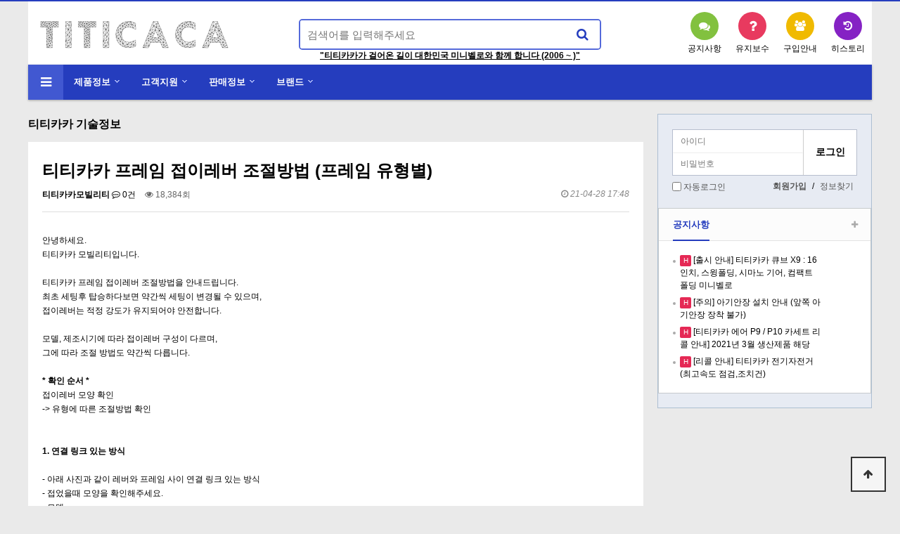

--- FILE ---
content_type: text/html; charset=utf-8
request_url: http://titimob.com/bbs/board.php?bo_table=titicaca_parts&wr_id=14
body_size: 33335
content:
<!doctype html>
<html lang="ko">
<head>
<meta charset="utf-8">
<meta http-equiv="imagetoolbar" content="no">
<meta http-equiv="X-UA-Compatible" content="IE=edge">
<title>티티카카 프레임 접이레버 조절방법 (프레임 유형별) > 티티카카 기술정보 | 티티카카 모빌리티</title>
<link rel="stylesheet" href="http://titimob.com/theme/basic/css/default.css?ver=171222">
<link rel="stylesheet" href="http://titimob.com/theme/basic/skin/board/gallery/style.css?ver=171222">
<link rel="stylesheet" href="http://titimob.com/theme/basic/skin/outlogin/basic/style.css?ver=171222">
<link rel="stylesheet" href="http://titimob.com/theme/basic/skin/latest/basic/style.css?ver=171222">
<!--[if lte IE 8]>
<script src="http://titimob.com/js/html5.js"></script>
<![endif]-->
<script>
// 자바스크립트에서 사용하는 전역변수 선언
var g5_url       = "http://titimob.com";
var g5_bbs_url   = "http://titimob.com/bbs";
var g5_is_member = "";
var g5_is_admin  = "";
var g5_is_mobile = "";
var g5_bo_table  = "titicaca_parts";
var g5_sca       = "";
var g5_editor    = "smarteditor2";
var g5_cookie_domain = "";
</script>
<script src="http://titimob.com/js/jquery-1.8.3.min.js"></script>
<script src="http://titimob.com/js/jquery.menu.js?ver=171222"></script>
<script src="http://titimob.com/js/common.js?ver=171222"></script>
<script src="http://titimob.com/js/wrest.js?ver=171222"></script>
<script src="http://titimob.com/js/placeholders.min.js"></script>
<link rel="stylesheet" href="http://titimob.com/js/font-awesome/css/font-awesome.min.css">
</head>
<body>

<meta name="description" content="티티카카 모빌리티,티티카카 제품정보,브랜드소개,보장정책,판매정보,활용정보">
<!-- 상단 시작 { -->
<div id="hd">
    <h1 id="hd_h1">티티카카 프레임 접이레버 조절방법 (프레임 유형별) > 티티카카 기술정보</h1>

    <div id="skip_to_container"><a href="#container">본문 바로가기</a></div>

        
	<!--
	<div id="tnb">
        <ul>
                        <li><a href="http://titimob.com/bbs/register.php"><i class="fa fa-user-plus" aria-hidden="true"></i> 회원가입</a></li>
            <li><a href="http://titimob.com/bbs/login.php"><b><i class="fa fa-sign-in" aria-hidden="true"></i> 로그인</b></a></li>
            
        </ul>
  
    </div>
	-->

    <div id="hd_wrapper">

        <div id="logo">
            <a href="http://titimob.com"><img src="http://titimob.com/img/titicaca_mainlogo_pc.png" alt="티티카카 모빌리티"></a>
        </div>
    

        <div class="hd_sch_wr">
            <fieldset id="hd_sch" >
                <legend>사이트 내 전체검색</legend>
                <form name="fsearchbox" method="get" action="http://titimob.com/bbs/search.php" onsubmit="return fsearchbox_submit(this);">
                <input type="hidden" name="sfl" value="wr_subject||wr_content">
                <input type="hidden" name="sop" value="and">
                <label for="sch_stx" class="sound_only">검색어 필수</label>
                <input type="text" name="stx" id="sch_stx" maxlength="20" placeholder="검색어를 입력해주세요">
                <button type="submit" id="sch_submit" value="검색"><i class="fa fa-search" aria-hidden="true"></i><span class="sound_only">검색</span></button>
                </form>

                <script>
                function fsearchbox_submit(f)
                {
                    if (f.stx.value.length < 2) {
                        alert("검색어는 두글자 이상 입력하십시오.");
                        f.stx.select();
                        f.stx.focus();
                        return false;
                    }

                    // 검색에 많은 부하가 걸리는 경우 이 주석을 제거하세요.
                    var cnt = 0;
                    for (var i=0; i<f.stx.value.length; i++) {
                        if (f.stx.value.charAt(i) == ' ')
                            cnt++;
                    }

                    if (cnt > 1) {
                        alert("빠른 검색을 위하여 검색어에 공백은 한개만 입력할 수 있습니다.");
                        f.stx.select();
                        f.stx.focus();
                        return false;
                    }

                    return true;
                }
                </script>

            </fieldset>
                
            			<a href="http://titimob.com/bbs/content.php?co_id=brand_history"><p align=center><u><b>"티티카카가 걸어온 길이 대한민국 미니벨로와 함께 합니다 (2006 ~ )"</B></p></a>
        </div>

        <ul id="hd_qnb">
            <li><a href="http://titimob.com/bbs/board.php?bo_table=notice"><i class="fa fa-comments" aria-hidden="true"></i><span>공지사항</span></a></li>
			<li><a href="http://titimob.com/bbs/content.php?co_id=repair"><i class="fa fa-question" aria-hidden="true"></i><span>유지보수</span></a></li>

            <li><a href="http://titimob.com/bbs/content.php?co_id=store_buy"><i class="fa fa-users" aria-hidden="true"></i><span>구입안내</span><strong class="visit-num"></strong></a></li>
            <li><a href="http://titimob.com/bbs/content.php?co_id=brand_history"><i class="fa fa-history" aria-hidden="true"></i><span>히스토리</span></a></li>
        </ul>
    </div>
    
    <nav id="gnb">
        <h2>메인메뉴</h2>
        <div class="gnb_wrap">
            <ul id="gnb_1dul">
                <li class="gnb_1dli gnb_mnal"><button type="button" class="gnb_menu_btn"><i class="fa fa-bars" aria-hidden="true"></i><span class="sound_only">전체메뉴열기</span></button></li>
                                <li class="gnb_1dli" style="z-index:999">
                    <a href="#" target="_self" class="gnb_1da">제품정보</a>
                    <span class="bg">하위분류</span><ul class="gnb_2dul">
                        <li class="gnb_2dli"><a href="/bbs/board.php?bo_table=titicaca" target="_self" class="gnb_2da">티티카카 제품정보</a></li>
                                            <li class="gnb_2dli"><a href="/bbs/board.php?bo_table=titicaca_case" target="_self" class="gnb_2da">티티카카 동영상</a></li>
                                            <li class="gnb_2dli"><a href="/bbs/board.php?bo_table=titicaca_touring" target="_self" class="gnb_2da">티티카카 활용정보</a></li>
                                            <li class="gnb_2dli"><a href="/bbs/board.php?bo_table=titicaca_parts" target="_self" class="gnb_2da">티티카카 기술정보</a></li>
                                            <li class="gnb_2dli"><a href="/bbs/board.php?bo_table=titicaca_cube" target="_self" class="gnb_2da">티티카카 큐브 CUBE</a></li>
                    </ul>
                </li>
                                <li class="gnb_1dli" style="z-index:998">
                    <a href="#" target="_self" class="gnb_1da">고객지원</a>
                    <span class="bg">하위분류</span><ul class="gnb_2dul">
                        <li class="gnb_2dli"><a href="/bbs/board.php?bo_table=notice" target="_self" class="gnb_2da">공지사항</a></li>
                                            <li class="gnb_2dli"><a href="/bbs/content.php?co_id=cs_warranty" target="_self" class="gnb_2da">티티카카 보장정책</a></li>
                                            <li class="gnb_2dli"><a href="/bbs/content.php?co_id=repair" target="_self" class="gnb_2da">티티카카 유지보수</a></li>
                                            <li class="gnb_2dli"><a href="/bbs/content.php?co_id=as_ebike" target="_self" class="gnb_2da">전기자전거 AS 규정</a></li>
                                            <li class="gnb_2dli"><a href="http://titicacam.com/bbs/content.php?co_id=CS" target="_self" class="gnb_2da">AS 기술 문의</a></li>
                    </ul>
                </li>
                                <li class="gnb_1dli" style="z-index:997">
                    <a href="#" target="_self" class="gnb_1da">판매정보</a>
                    <span class="bg">하위분류</span><ul class="gnb_2dul">
                        <li class="gnb_2dli"><a href="/bbs/content.php?co_id=store_buy" target="_self" class="gnb_2da">구입안내</a></li>
                                            <li class="gnb_2dli"><a href="/bbs/board.php?bo_table=store" target="_self" class="gnb_2da">판매점</a></li>
                    </ul>
                </li>
                                <li class="gnb_1dli" style="z-index:996">
                    <a href="#" target="_self" class="gnb_1da">브랜드</a>
                    <span class="bg">하위분류</span><ul class="gnb_2dul">
                        <li class="gnb_2dli"><a href="/bbs/content.php?co_id=brand_info" target="_self" class="gnb_2da">티티카카 브랜드</a></li>
                                            <li class="gnb_2dli"><a href="/bbs/content.php?co_id=brand_history" target="_self" class="gnb_2da">티티카카 걸어온길</a></li>
                                            <li class="gnb_2dli"><a href="/bbs/content.php?co_id=brand_factory" target="_self" class="gnb_2da">티티카카 생산공장</a></li>
                                            <li class="gnb_2dli"><a href="/bbs/content.php?co_id=company" target="_self" class="gnb_2da">회사소개</a></li>
                                            <li class="gnb_2dli"><a href="/bbs/content.php?co_id=brand_whisler" target="_self" class="gnb_2da">휘슬러 (서브브랜드)</a></li>
                    </ul>
                </li>
                            </ul>
            <div id="gnb_all">
                <h2>전체메뉴</h2>
                <ul class="gnb_al_ul">
                                        <li class="gnb_al_li">
                        <a href="#" target="_self" class="gnb_al_a">제품정보</a>
                        <ul>
                            <li><a href="/bbs/board.php?bo_table=titicaca" target="_self"><i class="fa fa-caret-right" aria-hidden="true"></i> 티티카카 제품정보</a></li>
                                                    <li><a href="/bbs/board.php?bo_table=titicaca_case" target="_self"><i class="fa fa-caret-right" aria-hidden="true"></i> 티티카카 동영상</a></li>
                                                    <li><a href="/bbs/board.php?bo_table=titicaca_touring" target="_self"><i class="fa fa-caret-right" aria-hidden="true"></i> 티티카카 활용정보</a></li>
                                                    <li><a href="/bbs/board.php?bo_table=titicaca_parts" target="_self"><i class="fa fa-caret-right" aria-hidden="true"></i> 티티카카 기술정보</a></li>
                                                    <li><a href="/bbs/board.php?bo_table=titicaca_cube" target="_self"><i class="fa fa-caret-right" aria-hidden="true"></i> 티티카카 큐브 CUBE</a></li>
                        </ul>
                    </li>
                                        <li class="gnb_al_li">
                        <a href="#" target="_self" class="gnb_al_a">고객지원</a>
                        <ul>
                            <li><a href="/bbs/board.php?bo_table=notice" target="_self"><i class="fa fa-caret-right" aria-hidden="true"></i> 공지사항</a></li>
                                                    <li><a href="/bbs/content.php?co_id=cs_warranty" target="_self"><i class="fa fa-caret-right" aria-hidden="true"></i> 티티카카 보장정책</a></li>
                                                    <li><a href="/bbs/content.php?co_id=repair" target="_self"><i class="fa fa-caret-right" aria-hidden="true"></i> 티티카카 유지보수</a></li>
                                                    <li><a href="/bbs/content.php?co_id=as_ebike" target="_self"><i class="fa fa-caret-right" aria-hidden="true"></i> 전기자전거 AS 규정</a></li>
                                                    <li><a href="http://titicacam.com/bbs/content.php?co_id=CS" target="_self"><i class="fa fa-caret-right" aria-hidden="true"></i> AS 기술 문의</a></li>
                        </ul>
                    </li>
                                        <li class="gnb_al_li">
                        <a href="#" target="_self" class="gnb_al_a">판매정보</a>
                        <ul>
                            <li><a href="/bbs/content.php?co_id=store_buy" target="_self"><i class="fa fa-caret-right" aria-hidden="true"></i> 구입안내</a></li>
                                                    <li><a href="/bbs/board.php?bo_table=store" target="_self"><i class="fa fa-caret-right" aria-hidden="true"></i> 판매점</a></li>
                        </ul>
                    </li>
                                        <li class="gnb_al_li">
                        <a href="#" target="_self" class="gnb_al_a">브랜드</a>
                        <ul>
                            <li><a href="/bbs/content.php?co_id=brand_info" target="_self"><i class="fa fa-caret-right" aria-hidden="true"></i> 티티카카 브랜드</a></li>
                                                    <li><a href="/bbs/content.php?co_id=brand_history" target="_self"><i class="fa fa-caret-right" aria-hidden="true"></i> 티티카카 걸어온길</a></li>
                                                    <li><a href="/bbs/content.php?co_id=brand_factory" target="_self"><i class="fa fa-caret-right" aria-hidden="true"></i> 티티카카 생산공장</a></li>
                                                    <li><a href="/bbs/content.php?co_id=company" target="_self"><i class="fa fa-caret-right" aria-hidden="true"></i> 회사소개</a></li>
                                                    <li><a href="/bbs/content.php?co_id=brand_whisler" target="_self"><i class="fa fa-caret-right" aria-hidden="true"></i> 휘슬러 (서브브랜드)</a></li>
                        </ul>
                    </li>
                                    </ul>
                <button type="button" class="gnb_close_btn"><i class="fa fa-times" aria-hidden="true"></i></button>
            </div>
        </div>
    </nav>
    <script>
    
    $(function(){
        $(".gnb_menu_btn").click(function(){
            $("#gnb_all").show();
        });
        $(".gnb_close_btn").click(function(){
            $("#gnb_all").hide();
        });
    });

    </script>
</div>
<!-- } 상단 끝 -->


<hr>

<!-- 콘텐츠 시작 { -->
<div id="wrapper">
    <div id="container_wr">
   
    <div id="container">
        <h2 id="container_title"><span title="티티카카 프레임 접이레버 조절방법 (프레임 유형별) &gt; 티티카카 기술정보">티티카카 기술정보</span></h2>

<script src="http://titimob.com/js/viewimageresize.js"></script>

<!-- 게시물 읽기 시작 { -->

<article id="bo_v" style="width:100%">
    <header>
        <h2 id="bo_v_title">
                        <span class="bo_v_tit">
            티티카카 프레임 접이레버 조절방법 (프레임 유형별)</span>
        </h2>
    </header>

    <section id="bo_v_info">
        <h2>페이지 정보</h2>
        <span class="sound_only">작성자</span><span class="sv_member">티티카카모빌리티</span></strong>
        <span class="sound_only">댓글</span><strong><a href="#bo_vc"> <i class="fa fa-commenting-o" aria-hidden="true"></i> 0건</a></strong>
        <span class="sound_only">조회</span><strong><i class="fa fa-eye" aria-hidden="true"></i> 18,384회</strong>
        <strong class="if_date"><span class="sound_only">작성일</span><i class="fa fa-clock-o" aria-hidden="true"></i> 21-04-28 17:48</strong>

    </section>

    <section id="bo_v_atc">
        <h2 id="bo_v_atc_title">본문</h2>

        <div id="bo_v_img">
</div>

        <!-- 본문 내용 시작 { -->
        <div id="bo_v_con"><p>안녕하세요.</p><p>티티카카 모빌리티입니다.</p><p><br /></p><p>티티카카 프레임 접이레버 조절방법을 안내드립니다.</p><p>최초 세팅후 탑승하다보면 약간씩 세팅이 변경될 수 있으며,</p><p>접이레버는 적정 강도가 유지되어야 안전합니다.</p><p><br /></p><p>모델, 제조시기에 따라 접이레버 구성이 다르며, </p><p>그에 따라 조절 방법도 약간씩 다릅니다.</p><p><br /></p><p><b>* 확인 순서 *</b></p><p>접이레버 모양 확인 </p><p>-&gt; 유형에 따른 조절방법 확인</p><p><br /></p><p><br /></p><p><b>1. 연결 링크 있는 방식</b></p><p><br /></p><p>- 아래 사진과 같이 레버와 프레임 사이 연결 링크 있는 방식</p><p>- 접었을때 모양을 확인해주세요.</p><p>- 모델 </p><p>티티카카 플라이트 대부분</p><p>티티카카 스트림 D7, 미니 D7 등</p><p><br /></p><p><b># 세팅 방법</b></p><p> - 중간 사진과 같이 레버를 열어보면, 레버 안쪽에 반대편 프레임과 연결하는 육각링크(연결 막대)가 있습니다.</p><p> - 육각 막대 길이에 따라 접었을때 잠기는 강약이 조절됩니다.</p><p> - 육각링크를 조금씩 (4분의 1바퀴 정도) 돌리거나 늘리면서 레버의 빡빡함을 조절합니다.</p><p><br /></p><p># 유튜브 영상</p><p><a href="https://www.youtube.com/watch?si=jyPlufCGnocxUKQn&amp;v=UxW1DQSwWeA&amp;feature=youtu.be" rel="nofollow">https://www.youtube.com/watch?si=jyPlufCGnocxUKQn&amp;v=UxW1DQSwWeA&amp;feature=youtu.be</a></p><p><br /></p><p><br /></p><p><img src="/data/editor/2104/3d286b4fdd2d6e169a73bab27b49e25e_1619599684_1638.jpg" title="3d286b4fdd2d6e169a73bab27b49e25e_1619599684_1638.jpg" alt="3d286b4fdd2d6e169a73bab27b49e25e_1619599684_1638.jpg" /><br style="clear:both;" /><br /> </p><p><br /></p><p><b>2. 연결링크 없는 방식</b></p><p><br /></p><p><span style="background-color:rgb(255,239,0);">: 평소 탑승 전후에는 항상 접이레버가 적정 강도로 잠기는지 확인 필수!</span></p><p><span style="background-color:rgb(255,239,0);">: 프레임 접이레버 잠그기 + 2중 안전덮개 잠그기 </span></p><p><br /></p><p><img src="http://www.titicacam.com/data/editor/2104/3d286b4fdd2d6e169a73bab27b49e25e_1619599036_6112.jpg" title="3d286b4fdd2d6e169a73bab27b49e25e_1619599036_6112.jpg" alt="3d286b4fdd2d6e169a73bab27b49e25e_1619599036_6112.jpg" /> </p><p><br /></p><p>- 아래 사진과 같이 레버와 프레임 사이 연결 링크 없는 방식</p><p>- 접었을때 모양을 확인해주세요.</p><p><b><br /></b></p><p><br /><img src="http://www.titicacam.com/data/editor/2104/3d286b4fdd2d6e169a73bab27b49e25e_1619599045_7256.jpg" title="3d286b4fdd2d6e169a73bab27b49e25e_1619599045_7256.jpg" alt="3d286b4fdd2d6e169a73bab27b49e25e_1619599045_7256.jpg" /> </p><p><b><br /></b></p><p><b># 세팅 방법</b></p><p> - 중간 사진과 같이 레버를 열어보면, 레버 안쪽에 원형 막대가 있습니다.</p><p> - 원형 막대 길이에 따라 접었을때 잠기는 강약이 조절됩니다.</p><p> - 잠기는 강도가 헐거울때 : 원형막대를 돌려 조금더 길게하면 -&gt; 잠길때 빡빡해집니다.</p><p> - 잠기는 강도가 너무 셀때 : 원형막대를 돌려 약간 짧게 해주면 -&gt; 잠길때 느슨해집니다.</p><p><b><br /></b></p><p><b># 원형막대 강도유지 (록타이트)</b></p><p> - 탑승하다보면 중간 레버가 충격 등에 의해 헐거워질 수 있습니다.<br /></p><p><br /></p><p> - 중간 원형막대가 쉽게 풀리지 않도록 </p><p> -&gt; (방법 1)접이레버 아래쪽에서 보면, 원형 안쪽에 작은 육각볼트로 원형막대 고정 가능</p><p> -&gt; (방법 2) 원형막대 나사산 부분에 록타이트 잠금 액체를 뿌려주면 세팅이 오래 유지됩니다.</p><p><b><br /></b></p><p><br /></p><p><br /><br /> </p><p><img src="http://www.titicacam.com/data/editor/2104/3d286b4fdd2d6e169a73bab27b49e25e_1619600296_3548.jpg" title="3d286b4fdd2d6e169a73bab27b49e25e_1619600296_3548.jpg" alt="3d286b4fdd2d6e169a73bab27b49e25e_1619600296_3548.jpg" /><br style="clear:both;" /><br /><a href="http://titimob.com/bbs/view_image.php?fn=http%3A%2F%2Fwww.titicacam.com%2Fdata%2Feditor%2F2104%2F90c324a928753851190e3f1662786cef_1619694886_8956.jpg" target="_blank" class="view_image"><img src="http://titimob.com/data/editor/2104/thumb-90c324a928753851190e3f1662786cef_1619694886_8956_1000x563.jpg" alt="90c324a928753851190e3f1662786cef_1619694886_8956.jpg"/></a><br style="clear:both;" /><br /><br /><br /><br /><img src="http://www.titicacam.com/data/editor/2104/3d286b4fdd2d6e169a73bab27b49e25e_1619614316_2978.jpg" title="3d286b4fdd2d6e169a73bab27b49e25e_1619614316_2978.jpg" alt="3d286b4fdd2d6e169a73bab27b49e25e_1619614316_2978.jpg" /><br style="clear:both;" /><br /><br /><br /> </p><p><br /></p></div>
        <?php//echo $view['rich_content']; // {이미지:0} 과 같은 코드를 사용할 경우 ?>
        <!-- } 본문 내용 끝 -->

        

        <!--  추천 비추천 시작 { -->
                <!-- }  추천 비추천 끝 -->
    </section>

    <div id="bo_v_share">
        
        
<div class="bo_v_snswr">
<button type="button" class="btn btn_b03 btn_share"><i class="fa fa-share-alt" aria-hidden="true"></i> SNS공유</button>

<ul id="bo_v_sns">
    <li><a href="http://titimob.com/bbs/sns_send.php?longurl=http%3A%2F%2Ftitimob.com%2Fbbs%2Fboard.php%3Fbo_table%3Dtiticaca_parts%26wr_id%3D14&amp;title=%ED%8B%B0%ED%8B%B0%EC%B9%B4%EC%B9%B4+%ED%94%84%EB%A0%88%EC%9E%84+%EC%A0%91%EC%9D%B4%EB%A0%88%EB%B2%84+%EC%A1%B0%EC%A0%88%EB%B0%A9%EB%B2%95+%28%ED%94%84%EB%A0%88%EC%9E%84+%EC%9C%A0%ED%98%95%EB%B3%84%29&amp;sns=twitter" target="_blank" class="sns_t"><img src="http://titimob.com/plugin/sns/icon/twitter.png" alt="트위터로 보내기" width="20"></a></li>
    <li><a href="http://titimob.com/bbs/sns_send.php?longurl=http%3A%2F%2Ftitimob.com%2Fbbs%2Fboard.php%3Fbo_table%3Dtiticaca_parts%26wr_id%3D14&amp;title=%ED%8B%B0%ED%8B%B0%EC%B9%B4%EC%B9%B4+%ED%94%84%EB%A0%88%EC%9E%84+%EC%A0%91%EC%9D%B4%EB%A0%88%EB%B2%84+%EC%A1%B0%EC%A0%88%EB%B0%A9%EB%B2%95+%28%ED%94%84%EB%A0%88%EC%9E%84+%EC%9C%A0%ED%98%95%EB%B3%84%29&amp;sns=facebook" target="_blank" class="sns_f"><img src="http://titimob.com/plugin/sns/icon/facebook.png" alt="페이스북으로 보내기" width="20"></a></li>
    <li><a href="http://titimob.com/bbs/sns_send.php?longurl=http%3A%2F%2Ftitimob.com%2Fbbs%2Fboard.php%3Fbo_table%3Dtiticaca_parts%26wr_id%3D14&amp;title=%ED%8B%B0%ED%8B%B0%EC%B9%B4%EC%B9%B4+%ED%94%84%EB%A0%88%EC%9E%84+%EC%A0%91%EC%9D%B4%EB%A0%88%EB%B2%84+%EC%A1%B0%EC%A0%88%EB%B0%A9%EB%B2%95+%28%ED%94%84%EB%A0%88%EC%9E%84+%EC%9C%A0%ED%98%95%EB%B3%84%29&amp;sns=gplus" target="_blank" class="sns_g"><img src="http://titimob.com/plugin/sns/icon/gplus.png" alt="구글플러스로 보내기" width="20"></a></li>
    </ul>
</div>
    </div>

    
    
    
    <!-- 게시물 상단 버튼 시작 { -->
    <div id="bo_v_top">
        
        <ul class="bo_v_left">
                                                                    </ul>

        <ul class="bo_v_com">
           <li><a href="./board.php?bo_table=titicaca_parts&amp;page=" class="btn_b01 btn"><i class="fa fa-list" aria-hidden="true"></i> 목록</a></li>
                                </ul>

                <ul class="bo_v_nb">
            <li class="btn_prv"><span class="nb_tit"><i class="fa fa-caret-up" aria-hidden="true"></i> 이전글</span><a href="./board.php?bo_table=titicaca_parts&amp;wr_id=15">티티카카 제한하중 안내</a> <span class="nb_date">22.08.30</span></li>            <li class="btn_next"><span class="nb_tit"><i class="fa fa-caret-down" aria-hidden="true"></i> 다음글</span><a href="./board.php?bo_table=titicaca_parts&amp;wr_id=13">시마노 7,8,9,10단 호환성 정보 (변속레버,뒷드레일러,카세트)</a>  <span class="nb_date">21.04.16</span></li>        </ul>
                    </div>
    <!-- } 게시물 상단 버튼 끝 -->

    
<script>
// 글자수 제한
var char_min = parseInt(0); // 최소
var char_max = parseInt(0); // 최대
</script>
<button type="button" class="cmt_btn"><i class="fa fa-commenting-o" aria-hidden="true"></i> 댓글목록</button>
<!-- 댓글 시작 { -->
<section id="bo_vc">
    <h2>댓글목록</h2>
        <p id="bo_vc_empty">등록된 댓글이 없습니다.</p>
</section>
<!-- } 댓글 끝 -->

<!-- } 댓글 쓰기 끝 --><script src="http://titimob.com/js/md5.js"></script>


</article>
<!-- } 게시판 읽기 끝 -->

<script>

function board_move(href)
{
    window.open(href, "boardmove", "left=50, top=50, width=500, height=550, scrollbars=1");
}
</script>

<script>
$(function() {
    $("a.view_image").click(function() {
        window.open(this.href, "large_image", "location=yes,links=no,toolbar=no,top=10,left=10,width=10,height=10,resizable=yes,scrollbars=no,status=no");
        return false;
    });

    // 추천, 비추천
    $("#good_button, #nogood_button").click(function() {
        var $tx;
        if(this.id == "good_button")
            $tx = $("#bo_v_act_good");
        else
            $tx = $("#bo_v_act_nogood");

        excute_good(this.href, $(this), $tx);
        return false;
    });

    // 이미지 리사이즈
    $("#bo_v_atc").viewimageresize();

    //sns공유
    $(".btn_share").click(function(){
        $("#bo_v_sns").fadeIn();
   
    });

    $(document).mouseup(function (e) {
        var container = $("#bo_v_sns");
        if (!container.is(e.target) && container.has(e.target).length === 0){
        container.css("display","none");
        }	
    });
});

function excute_good(href, $el, $tx)
{
    $.post(
        href,
        { js: "on" },
        function(data) {
            if(data.error) {
                alert(data.error);
                return false;
            }

            if(data.count) {
                $el.find("strong").text(number_format(String(data.count)));
                if($tx.attr("id").search("nogood") > -1) {
                    $tx.text("이 글을 비추천하셨습니다.");
                    $tx.fadeIn(200).delay(2500).fadeOut(200);
                } else {
                    $tx.text("이 글을 추천하셨습니다.");
                    $tx.fadeIn(200).delay(2500).fadeOut(200);
                }
            }
        }, "json"
    );
}
</script>
<!-- } 게시글 읽기 끝 -->
    </div>
    <div id="aside">

        
<!-- 로그인 전 아웃로그인 시작 { -->
<section id="ol_before" class="ol">
    <h2>회원로그인</h2>
    <form name="foutlogin" action="http://titimob.com/bbs/login_check.php" onsubmit="return fhead_submit(this);" method="post" autocomplete="off">
    <fieldset>
        <div class="ol_wr">
            <input type="hidden" name="url" value="%2Fbbs%2Fboard.php%3Fbo_table%3Dtiticaca_parts%26wr_id%3D14">
            <label for="ol_id" id="ol_idlabel" class="sound_only">회원아이디<strong>필수</strong></label>
            <input type="text" id="ol_id" name="mb_id" required maxlength="20" placeholder="아이디">
            <label for="ol_pw" id="ol_pwlabel" class="sound_only">비밀번호<strong>필수</strong></label>
            <input type="password" name="mb_password" id="ol_pw" required maxlength="20" placeholder="비밀번호">
            <input type="submit" id="ol_submit" value="로그인" class="btn_b02">
        </div>
        <div class="ol_auto_wr"> 
            <div id="ol_auto">
                <input type="checkbox" name="auto_login" value="1" id="auto_login">
                <label for="auto_login" id="auto_login_label">자동로그인</label>
            </div>
            <div id="ol_svc">
                <a href="http://titimob.com/bbs/register.php"><b>회원가입</b></a> /
                <a href="http://titimob.com/bbs/password_lost.php" id="ol_password_lost">정보찾기</a>
            </div>
        </div>
        
    </fieldset>
    </form>
</section>

<script>
$omi = $('#ol_id');
$omp = $('#ol_pw');
$omi_label = $('#ol_idlabel');
$omi_label.addClass('ol_idlabel');
$omp_label = $('#ol_pwlabel');
$omp_label.addClass('ol_pwlabel');

$(function() {

    $("#auto_login").click(function(){
        if ($(this).is(":checked")) {
            if(!confirm("자동로그인을 사용하시면 다음부터 회원아이디와 비밀번호를 입력하실 필요가 없습니다.\n\n공공장소에서는 개인정보가 유출될 수 있으니 사용을 자제하여 주십시오.\n\n자동로그인을 사용하시겠습니까?"))
                return false;
        }
    });
});

function fhead_submit(f)
{
    return true;
}
</script>
<!-- } 로그인 전 아웃로그인 끝 -->

        
<div class="lat">
    <h2 class="lat_title"><a href="http://titimob.com/bbs/board.php?bo_table=notice">공지사항 </a></h2>
    <ul>
            <li>
            <span class="hot_icon">H<span class="sound_only">인기글</span></span><a href="http://www.titimob.com/bbs/board.php?bo_table=notice&amp;wr_id=19&amp;sst=wr_hit&amp;sod=desc&amp;sop=and&amp;page=3"> [출시 안내] 티티카카 큐브 X9 : 16인치, 스윙폴딩, 시마노 기어, 컴팩트 폴딩 미니벨로</a>
            <!--<span class="lt_date">04-24</span> 최신글 날짜 제외-->
        </li>
            <li>
            <span class="hot_icon">H<span class="sound_only">인기글</span></span><a href="http://www.titimob.com/bbs/board.php?bo_table=notice&amp;wr_id=18&amp;sst=wr_hit&amp;sod=desc&amp;sop=and&amp;page=3"> [주의] 아기안장 설치 안내 (앞쪽 아기안장 장착 불가)</a>
            <!--<span class="lt_date">09-14</span> 최신글 날짜 제외-->
        </li>
            <li>
            <span class="hot_icon">H<span class="sound_only">인기글</span></span><a href="http://www.titimob.com/bbs/board.php?bo_table=notice&amp;wr_id=17&amp;sst=wr_hit&amp;sod=desc&amp;sop=and&amp;page=3"> [티티카카 에어 P9 / P10 카세트 리콜 안내] 2021년 3월 생산제품 해당</a>
            <!--<span class="lt_date">05-10</span> 최신글 날짜 제외-->
        </li>
            <li>
            <span class="hot_icon">H<span class="sound_only">인기글</span></span><a href="http://www.titimob.com/bbs/board.php?bo_table=notice&amp;wr_id=16&amp;sst=wr_hit&amp;sod=desc&amp;sop=and&amp;page=3"> [리콜 안내] 티티카카 전기자전거 (최고속도 점검,조치건)</a>
            <!--<span class="lt_date">04-15</span> 최신글 날짜 제외-->
        </li>
            </ul>
    <a href="http://titimob.com/bbs/board.php?bo_table=notice" class="lt_more"><span class="sound_only">공지사항 </span><i class="fa fa-plus" aria-hidden="true"></i><span class="sound_only"> 더보기</span></a>

</div>

                <? php echo visit('theme/basic'); // 접속자집계, 테마의 스킨을 사용하려면 스킨을 theme/basic 과 같이 지정 ?>
    </div>
</div>

</div>
<!-- } 콘텐츠 끝 -->

<hr>

<!-- 하단 시작 { -->
<div id="ft">

    <div id="ft_wr">
        <div id="ft_link">
            <a href="http://titimob.com/bbs/content.php?co_id=company">회사소개</a>
            <a href="http://titimob.com/bbs/content.php?co_id=brand_info">티티카카 브랜드</a>
            <a href="http://titimob.com/bbs/content.php?co_id=brand_history">티티카카 걸어온길</a>
            <a href="http://titimob.com/bbs/content.php?co_id=privacy">개인정보처리방침</a>
            <a href="http://titimob.com/bbs/content.php?co_id=provision">서비스이용약관</a>
            <a href="http://titimob.com/bbs/board.php?bo_table=titicaca_parts&amp;wr_id=14&amp;device=mobile">MOBILE</a>
			<BR><BR>
			<A>(주)바이키 <BR><BR> 사업자등록번호.105-86-93851</a><BR><BR>
			<a>Email. titicacamobility@gmail.com</a>

        </div>

        <div id="ft_catch"><img src="http://titimob.com/img/titicaca_mainlogo_pc.png" alt="그누보드5"></div>

        <div id="ft_copy">Copyright &copy; <b>TITICACA MOBILITY</b> All rights reserved. <BR>BIKEY inc since 2006 - </div>
    </div>
    
    <button type="button" id="top_btn"><i class="fa fa-arrow-up" aria-hidden="true"></i><span class="sound_only">상단으로</span></button>
        <script>
        
        $(function() {
            $("#top_btn").on("click", function() {
                $("html, body").animate({scrollTop:0}, '500');
                return false;
            });
        });
        </script>
</div>


<!-- } 하단 끝 -->

<script>
$(function() {
    // 폰트 리사이즈 쿠키있으면 실행
    font_resize("container", get_cookie("ck_font_resize_rmv_class"), get_cookie("ck_font_resize_add_class"));
});
</script>



<!-- ie6,7에서 사이드뷰가 게시판 목록에서 아래 사이드뷰에 가려지는 현상 수정 -->
<!--[if lte IE 7]>
<script>
$(function() {
    var $sv_use = $(".sv_use");
    var count = $sv_use.length;

    $sv_use.each(function() {
        $(this).css("z-index", count);
        $(this).css("position", "relative");
        count = count - 1;
    });
});
</script>
<![endif]-->

</body>
</html>

<!-- 사용스킨 : theme/gallery -->
